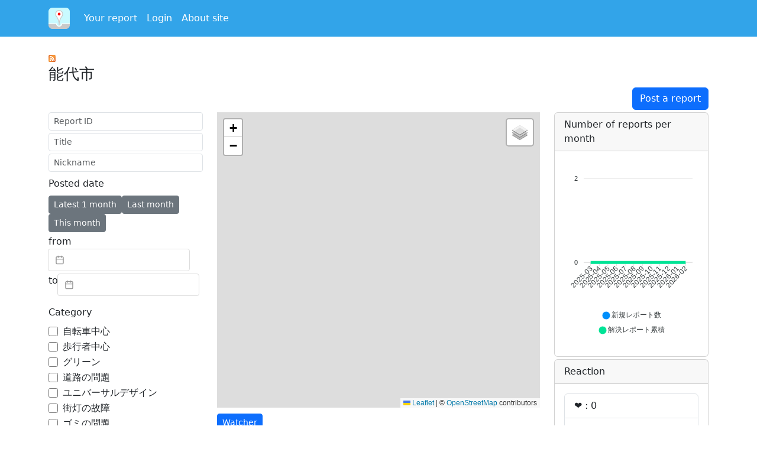

--- FILE ---
content_type: text/html;charset=UTF-8
request_url: https://www.fixmystreet.jp/cities/05202
body_size: 10011
content:
<!DOCTYPE html>
<html xmlns="http://www.w3.org/1999/xhtml"
	class="h-100" lang="ja">
	<head>
		<meta charset="UTF-8" /><meta http-equiv="X-UA-Compatible" content="IE=edge" /><title>FixMyStreet Japan（まちもん）- Reports in 能代市</title><meta property="fb:app_id" content="307701005948936" /><meta name="viewport" content="width=device-width, initial-scale=1.0" /><link rel="stylesheet" href="/resources/css/dist/bootstrap5-custom.css?t=202602022321" /><link rel="stylesheet" href="/resources/css/bootstrap-print.min.css" /><link rel="stylesheet" href="/resources/css/basic-bs5.css?t=202602022321" /><link rel="shortcut icon" href="/resources/ico/fmsj_logo_48_rounded.png" /><link rel="apple-touch-icon-precomposed" sizes="114x114" href="/resources/ico/fmsj_logo_114.png" /><link rel="apple-touch-icon-precomposed" sizes="72x72" href="/resources/ico/fmsj_logo_72.png" /><link rel="apple-touch-icon-precomposed" href="/resources/ico/fmsj_logo_57.png" /><script src="/resources/js/scr-to-top.js" charset="utf-8"></script><script async src="https://www.googletagmanager.com/gtag/js?id=G-FTL9L8QH4Z"></script><script>
  window.dataLayer = window.dataLayer || [];
  function gtag(){dataLayer.push(arguments);}
  gtag('js', new Date());

  gtag('config', 'G-FTL9L8QH4Z');
</script>
		<meta name="twitter:card" content="summary_large_image" />
		<meta name="twitter:site" content="@fmsj" />
		<meta property="og:title" content="FixMyStreet Japan - 能代市のレポート"/>
		<meta property="og:type" content="article" />
		<meta property="og:image" content="https://www.fixmystreet.jp/resources/imgs/ogp.jpg" width="1200" height="630" />
		<meta property="og:description" content="FixMyStreet Japan - 能代市のレポート"/>
		<meta property="og:url" content="https://www.fixmystreet.jp/cities/05202" />
		<link rel="stylesheet" href="/resources/css/city.css" />
		<link rel="stylesheet" href="/resources/css/font-awesome.min.css" />
		<script src="/resources/js/classlist-polyfill.js"></script>
		<script type="text/javascript" src="/resources/js/checkEventSupported.js"></script>
		<link rel="stylesheet" href="/resources/css/bootstrap-icons@1.8.1/font/bootstrap-icons.css">
	</head>
	<body class="d-flex flex-column h-100">
		<nav class="navbar navbar-expand-md navbar-dark bg-dark mb-4 d-print-none">
		<div class="container">
			<a class="navbar-brand" href="/">
				<img src="/resources/ico/fmsj_logo_36_rounded.png" />
			</a>
			<button class="navbar-toggler" type="button" data-bs-toggle="collapse" data-bs-target="#navbarCollapse" aria-controls="navbarCollapse" aria-expanded="false" aria-label="Toggle navigation">
				<span class="navbar-toggler-icon"></span>
			</button>
			<div class="collapse navbar-collapse" id="navbarCollapse">
				<ul class="navbar-nav me-auto mb-2 mb-md-0">
					<li class="nav-item">
						<a class="nav-link" href="/user/">Your report</a>
					</li>
					
					
					
					
					
					
					
					<li class="nav-item">
						<a class="nav-link" href="/accounts/login">Login</a>
					</li>
					<li class="nav-item">
						<a class="nav-link" target="_blank" href="https://start.fixmystreet.jp/">About site</a>
					</li>
				</ul>
			</div>
		</div>
	</nav>

		<main class="flex-shrink-0 container mb-3">
			<div class="row mb-1">
				<div class="col-md-12">
					<a href="/feed/cities/05202"><img src="/resources/imgs/rss.png" alt="能代市" /></a>
					<h1>能代市</h1>
					<a href="/reports/new?lat=40.2028937565979&amp;lng=140.14486493108873" class="btn btn-primary btn-large pull-right">
						<span class="glyphicon glyphicon-edit"></span> <span>Post a report</span>
					</a>
				</div>
			</div>
			<div class="row mt">
				<div class="col-md-12">
					
				</div>
			</div>
			
			<div id="cityReport" data-is-authenticated="false"
				data-center-lat="40.2028937565979"
				data-center-lng="140.14486493108873"
				data-city-code="05202"
				data-category-list-txt="[ {
  &quot;id&quot; : 377,
  &quot;name&quot; : &quot;自転車中心&quot;,
  &quot;topicType&quot; : 0,
  &quot;allowNoPhoto&quot; : false
}, {
  &quot;id&quot; : 378,
  &quot;name&quot; : &quot;歩行者中心&quot;,
  &quot;topicType&quot; : 0,
  &quot;allowNoPhoto&quot; : false
}, {
  &quot;id&quot; : 379,
  &quot;name&quot; : &quot;グリーン&quot;,
  &quot;topicType&quot; : 0,
  &quot;allowNoPhoto&quot; : false
}, {
  &quot;id&quot; : 2,
  &quot;name&quot; : &quot;道路の問題&quot;,
  &quot;topicType&quot; : 0,
  &quot;allowNoPhoto&quot; : false
}, {
  &quot;id&quot; : 8,
  &quot;name&quot; : &quot;ユニバーサルデザイン&quot;,
  &quot;topicType&quot; : 0,
  &quot;allowNoPhoto&quot; : false
}, {
  &quot;id&quot; : 6,
  &quot;name&quot; : &quot;街灯の故障&quot;,
  &quot;topicType&quot; : 0,
  &quot;allowNoPhoto&quot; : false
}, {
  &quot;id&quot; : 1,
  &quot;name&quot; : &quot;ゴミの問題&quot;,
  &quot;topicType&quot; : 0,
  &quot;allowNoPhoto&quot; : false
}, {
  &quot;id&quot; : 4,
  &quot;name&quot; : &quot;落書き&quot;,
  &quot;topicType&quot; : 0,
  &quot;allowNoPhoto&quot; : false
}, {
  &quot;id&quot; : 3,
  &quot;name&quot; : &quot;その他&quot;,
  &quot;topicType&quot; : 0,
  &quot;allowNoPhoto&quot; : false
} ]"
				data-status-list-txt="[ {
  &quot;id&quot; : 1,
  &quot;name&quot; : &quot;投稿&quot;
}, {
  &quot;id&quot; : 23,
  &quot;name&quot; : &quot;確認中&quot;
}, {
  &quot;id&quot; : 4,
  &quot;name&quot; : &quot;議論中&quot;
}, {
  &quot;id&quot; : 6,
  &quot;name&quot; : &quot;対応中&quot;
}, {
  &quot;id&quot; : 9,
  &quot;name&quot; : &quot;対応予定有&quot;
}, {
  &quot;id&quot; : 5,
  &quot;name&quot; : &quot;連絡済&quot;
}, {
  &quot;id&quot; : 7,
  &quot;name&quot; : &quot;解決済&quot;
}, {
  &quot;id&quot; : 8,
  &quot;name&quot; : &quot;対応不可&quot;
} ]"
				data-topic-list-txt="[ ]"
				data-government-list-txt="[ ]" />
		</main>

		<footer id="footer" class="footer mt-auto d-print-none">
		<div id="fb-root"></div>
		<script async defer crossorigin="anonymous" src="https://connect.facebook.net/ja_JP/sdk.js#xfbml=1&version=v20.0&appId=307701005948936" nonce="B5oVZ5Fm"></script>
		<script>!function(d,s,id){var js,fjs=d.getElementsByTagName(s)[0],p=/^http:/.test(d.location)?'http':'https';if(!d.getElementById(id)){js=d.createElement(s);js.id=id;js.src=p+'://platform.twitter.com/widgets.js';fjs.parentNode.insertBefore(js,fjs);}}(document, 'script', 'twitter-wjs');</script>
		<div class="container">
			<!-- <p class="pull-right"><a href="#">ページトップへ</a></p> -->
			<div class="row">
				<div class="col-md-6">
					<h5>地域・街の課題をスマホで解決 | FixMyStreet Japan - まちもん</h5>
      				<ul class="footer-links">
						<li><a href="/">top</a></li>
						<li><a target="_blank" href="https://start.fixmystreet.jp/">About site</a></li>
						<li><a target="_blank" href="https://start.fixmystreet.jp/#contact">Contact Us</a></li>
						<li><a href="/termsofuse">Terms of service</a></li>
						<li><a href="/privacypolicy">privacy policy</a></li>
					</ul>
					<div class="mobileBadge">
						<a class="text-decoration-none" href="http://itunes.apple.com/jp/app/FixMyStreetJapan/id544558850" target="_blank">
							<img src="/resources/img/App_Store_Badge_JP_0412.png" alt="iPhone App Store" />
						</a>
						<a class="text-decoration-none" href="https://play.google.com/store/apps/details?id=com.dappi8.fixmystreetjapan" target="_blank">
							<img src="/resources/img/android_app_on_play_large.png" alt="android Google play" />
						</a>
						<a class="text-decoration-none" href="http://nav.cx/5J9itSF" target="_blank">
							<img src="/resources/imgs/line_app.png" alt="LINEで投稿" />
						</a>
					</div>
					<div class="social-button">
						<div class="twitter-footer">
							<a href="https://twitter.com/fmsj?ref_src=twsrc%5Etfw" class="twitter-follow-button" data-show-count="false">Follow @fmsj</a>
							<a href="https://twitter.com/share" class="twitter-share-button" data-url="https://www.fixmystreet.jp/">ツイートする</a>
						</div>
						<!-- <div class="facebook">
							<div class="fb-like" data-href="https://www.fixmystreet.jp/" data-width="" data-layout="button_count" data-action="like" data-size="small" data-share="true"></div>
						</div> -->
					</div>
					<div class="mt-3">
						<a class="align-top" href="https://www.nttdata-strategy.com/knowledge/reports/archives/2018/0817/index.html" target="_blank"><img class="supporter-banner" src="/resources/imgs/supporter/nttds.png" width="200" height="44" /></a>
					</div>
					<h6 class="mt-4">プロジェクト</h6>
					<a href="https://higumap.info/" target="_blank">ひぐまっぷ | ヒグマ出没情報共有システム</a>
				</div>
				<div class="col-md-3">
				</div>
				<div class="col-md-3">
					<div class="fb-page" data-href="https://www.facebook.com/FixMyStreetJapan/" data-tabs="timeline" data-width="" data-height="" data-small-header="false" data-adapt-container-width="true" data-hide-cover="false" data-show-facepile="true"><blockquote cite="https://www.facebook.com/FixMyStreetJapan/" class="fb-xfbml-parse-ignore"><a href="https://www.facebook.com/FixMyStreetJapan/">FixMyStreet Japan</a></blockquote></div>
				</div>
				<!-- <div class="col-md-3">
					<a class="twitter-timeline" data-width="263" data-height="500" data-dnt="true" href="https://twitter.com/fmsj?ref_src=twsrc%5Etfw">Tweets by fmsj</a> <script async src="https://platform.twitter.com/widgets.js" charset="utf-8"></script>
				</div> -->
			</div>
		</div>
	</footer>

		<!-- メール通知設定モーダルダイアログ -->
		

		<input type="hidden" id="urlGetEnabledWatchTagListByCityCode" value="/json/getEnabledWatchTagListByCityCode" />
		<input type="hidden" id="urlSaveWatch" value="/json/saveWatch" />

		<script src="/resources/js/jquery-1.10.2.min.js"></script>
		<script src="/resources/js/bootstrap5.bundle.min.js"></script>
		<script src="/resources/js/city.js?t=202602022321"></script>
		<script src="/resources/js/vue-qrcode.min.js"></script>
		<script src="/resources/js/dist/city_report.js"></script>
	</body>
</html>


--- FILE ---
content_type: text/css
request_url: https://www.fixmystreet.jp/resources/css/city.css
body_size: 939
content:
.tagListWrap {
	position: relative;
}
.tagListArea {
	position: absolute;
	z-index: 10;
	background-color: white;
    opacity: 90%;
	width: 100%;
	border: 1px solid #ccc;
}
.tagListItem {
	border-bottom: 1px solid #ccc;
}
.tagListItem:last-child {
	border-bottom: none;
}
.tagListItem a {
	display: inline-block;
	width: 100%;
	padding: 8px;
}
.tagListItem a:hover {
	text-decoration: none;
	background-color: #b2e6fa;
}
.selectedTags {
	padding-top: 10px;
}
.selectedTag {	
    display: inline-block;
	padding: 2px;
}
.btn-tag-cond {
	background-color: #e0e0e0;
}
.btn-tag-cond span{
	background-color: #666;
	display: inline-block;
	color: #fff;
	padding: 0 5px;
	border-radius: 50%;
	margin-left: 3px;
}


--- FILE ---
content_type: text/javascript
request_url: https://www.fixmystreet.jp/resources/js/checkEventSupported.js
body_size: 532
content:
function getClickOrTouchstart() {
	var eventName = 'ontouchstart';
	var element = document.createElement('div');
	element.setAttribute(eventName, '');
	var touchstartSupported = typeof element[eventName] == 'function';
	if(touchstartSupported) {
		return 'touchstart';
	} else {
		return 'click';
	}
}


--- FILE ---
content_type: text/javascript
request_url: https://www.fixmystreet.jp/resources/js/scr-to-top.js
body_size: 874
content:
const scrollTop = function () {
	const scrBtn = document.createElement("button");
	scrBtn.innerHTML = "&uarr;";
	scrBtn.setAttribute("id", "scr-btn");
	document.body.appendChild(scrBtn);

	const scrBtnDisplay = function () {
		window.scrollY > window.innerHeight/2
		? scrBtn.classList.add("show")
		: scrBtn.classList.remove("show");
	};
	window.addEventListener("scroll", scrBtnDisplay);

	const scrWindow = function () {  
		if (window.scrollY != 0) {
			setTimeout(function () {
				window.scrollTo(0, 0);
				scrollWindow();
			}, 10);
		}
	};
	scrBtn.addEventListener("click", scrWindow);

};

window.addEventListener("load", scrollTop);


--- FILE ---
content_type: text/javascript
request_url: https://www.fixmystreet.jp/resources/js/vue-qrcode.min.js
body_size: 55667
content:
/*!
 * vue-qrcode v1.0.2
 * https://fengyuanchen.github.io/vue-qrcode
 *
 * Copyright 2018-present Chen Fengyuan
 * Released under the MIT license
 *
 * Date: 2020-01-18T06:04:33.222Z
 */
!function(t,r){"object"==typeof exports&&"undefined"!=typeof module?module.exports=r():"function"==typeof define&&define.amd?define(r):(t=t||self).VueQrcode=r()}(this,function(){"use strict";function c(){throw new Error("Dynamic requires are not currently supported by rollup-plugin-commonjs")}var t,o=(function(t,r){t.exports=function i(a,u,f){function s(e,t){if(!u[e]){if(!a[e]){var r=c;if(!t&&r)return r(e,!0);if(h)return h(e,!0);var n=new Error("Cannot find module '"+e+"'");throw n.code="MODULE_NOT_FOUND",n}var o=u[e]={exports:{}};a[e][0].call(o.exports,function(t){var r=a[e][1][t];return s(r||t)},o,o.exports,i,a,u,f)}return u[e].exports}for(var h=c,t=0;t<f.length;t++)s(f[t]);return s}({1:[function(t,r,e){r.exports=function(){return"function"==typeof Promise&&Promise.prototype&&Promise.prototype.then}},{}],2:[function(t,r,a){var u=t("./utils").getSymbolSize;a.getRowColCoords=function(t){if(1===t)return[];for(var r=Math.floor(t/7)+2,e=u(t),n=145===e?26:2*Math.ceil((e-13)/(2*r-2)),o=[e-7],i=1;i<r-1;i++)o[i]=o[i-1]-n;return o.push(6),o.reverse()},a.getPositions=function(t){for(var r=[],e=a.getRowColCoords(t),n=e.length,o=0;o<n;o++)for(var i=0;i<n;i++)0===o&&0===i||0===o&&i===n-1||o===n-1&&0===i||r.push([e[o],e[i]]);return r}},{"./utils":21}],3:[function(t,r,e){var n=t("./mode"),o=["0","1","2","3","4","5","6","7","8","9","A","B","C","D","E","F","G","H","I","J","K","L","M","N","O","P","Q","R","S","T","U","V","W","X","Y","Z"," ","$","%","*","+","-",".","/",":"];function i(t){this.mode=n.ALPHANUMERIC,this.data=t}i.getBitsLength=function(t){return 11*Math.floor(t/2)+t%2*6},i.prototype.getLength=function(){return this.data.length},i.prototype.getBitsLength=function(){return i.getBitsLength(this.data.length)},i.prototype.write=function(t){var r;for(r=0;r+2<=this.data.length;r+=2){var e=45*o.indexOf(this.data[r]);e+=o.indexOf(this.data[r+1]),t.put(e,11)}this.data.length%2&&t.put(o.indexOf(this.data[r]),6)},r.exports=i},{"./mode":14}],4:[function(t,r,e){function n(){this.buffer=[],this.length=0}n.prototype={get:function(t){var r=Math.floor(t/8);return 1==(this.buffer[r]>>>7-t%8&1)},put:function(t,r){for(var e=0;e<r;e++)this.putBit(1==(t>>>r-e-1&1))},getLengthInBits:function(){return this.length},putBit:function(t){var r=Math.floor(this.length/8);this.buffer.length<=r&&this.buffer.push(0),t&&(this.buffer[r]|=128>>>this.length%8),this.length++}},r.exports=n},{}],5:[function(t,r,e){var n=t("../utils/buffer");function o(t){if(!t||t<1)throw new Error("BitMatrix size must be defined and greater than 0");this.size=t,this.data=n.alloc(t*t),this.reservedBit=n.alloc(t*t)}o.prototype.set=function(t,r,e,n){var o=t*this.size+r;this.data[o]=e,n&&(this.reservedBit[o]=!0)},o.prototype.get=function(t,r){return this.data[t*this.size+r]},o.prototype.xor=function(t,r,e){this.data[t*this.size+r]^=e},o.prototype.isReserved=function(t,r){return this.reservedBit[t*this.size+r]},r.exports=o},{"../utils/buffer":28}],6:[function(t,r,e){var n=t("../utils/buffer"),o=t("./mode");function i(t){this.mode=o.BYTE,this.data=n.from(t)}i.getBitsLength=function(t){return 8*t},i.prototype.getLength=function(){return this.data.length},i.prototype.getBitsLength=function(){return i.getBitsLength(this.data.length)},i.prototype.write=function(t){for(var r=0,e=this.data.length;r<e;r++)t.put(this.data[r],8)},r.exports=i},{"../utils/buffer":28,"./mode":14}],7:[function(t,r,e){var n=t("./error-correction-level"),o=[1,1,1,1,1,1,1,1,1,1,2,2,1,2,2,4,1,2,4,4,2,4,4,4,2,4,6,5,2,4,6,6,2,5,8,8,4,5,8,8,4,5,8,11,4,8,10,11,4,9,12,16,4,9,16,16,6,10,12,18,6,10,17,16,6,11,16,19,6,13,18,21,7,14,21,25,8,16,20,25,8,17,23,25,9,17,23,34,9,18,25,30,10,20,27,32,12,21,29,35,12,23,34,37,12,25,34,40,13,26,35,42,14,28,38,45,15,29,40,48,16,31,43,51,17,33,45,54,18,35,48,57,19,37,51,60,19,38,53,63,20,40,56,66,21,43,59,70,22,45,62,74,24,47,65,77,25,49,68,81],i=[7,10,13,17,10,16,22,28,15,26,36,44,20,36,52,64,26,48,72,88,36,64,96,112,40,72,108,130,48,88,132,156,60,110,160,192,72,130,192,224,80,150,224,264,96,176,260,308,104,198,288,352,120,216,320,384,132,240,360,432,144,280,408,480,168,308,448,532,180,338,504,588,196,364,546,650,224,416,600,700,224,442,644,750,252,476,690,816,270,504,750,900,300,560,810,960,312,588,870,1050,336,644,952,1110,360,700,1020,1200,390,728,1050,1260,420,784,1140,1350,450,812,1200,1440,480,868,1290,1530,510,924,1350,1620,540,980,1440,1710,570,1036,1530,1800,570,1064,1590,1890,600,1120,1680,1980,630,1204,1770,2100,660,1260,1860,2220,720,1316,1950,2310,750,1372,2040,2430];e.getBlocksCount=function(t,r){switch(r){case n.L:return o[4*(t-1)+0];case n.M:return o[4*(t-1)+1];case n.Q:return o[4*(t-1)+2];case n.H:return o[4*(t-1)+3];default:return}},e.getTotalCodewordsCount=function(t,r){switch(r){case n.L:return i[4*(t-1)+0];case n.M:return i[4*(t-1)+1];case n.Q:return i[4*(t-1)+2];case n.H:return i[4*(t-1)+3];default:return}}},{"./error-correction-level":8}],8:[function(t,r,e){e.L={bit:1},e.M={bit:0},e.Q={bit:3},e.H={bit:2},e.isValid=function(t){return t&&void 0!==t.bit&&0<=t.bit&&t.bit<4},e.from=function(t,r){if(e.isValid(t))return t;try{return function(t){if("string"!=typeof t)throw new Error("Param is not a string");switch(t.toLowerCase()){case"l":case"low":return e.L;case"m":case"medium":return e.M;case"q":case"quartile":return e.Q;case"h":case"high":return e.H;default:throw new Error("Unknown EC Level: "+t)}}(t)}catch(t){return r}}},{}],9:[function(t,r,e){var n=t("./utils").getSymbolSize;e.getPositions=function(t){var r=n(t);return[[0,0],[r-7,0],[0,r-7]]}},{"./utils":21}],10:[function(t,r,e){var o=t("./utils"),i=o.getBCHDigit(1335);e.getEncodedBits=function(t,r){for(var e=t.bit<<3|r,n=e<<10;0<=o.getBCHDigit(n)-i;)n^=1335<<o.getBCHDigit(n)-i;return 21522^(e<<10|n)}},{"./utils":21}],11:[function(t,r,e){var n=t("../utils/buffer"),o=n.alloc(512),i=n.alloc(256);!function(){for(var t=1,r=0;r<255;r++)o[r]=t,i[t]=r,256&(t<<=1)&&(t^=285);for(r=255;r<512;r++)o[r]=o[r-255]}(),e.log=function(t){if(t<1)throw new Error("log("+t+")");return i[t]},e.exp=function(t){return o[t]},e.mul=function(t,r){return 0===t||0===r?0:o[i[t]+i[r]]}},{"../utils/buffer":28}],12:[function(t,r,e){var n=t("./mode"),o=t("./utils");function i(t){this.mode=n.KANJI,this.data=t}i.getBitsLength=function(t){return 13*t},i.prototype.getLength=function(){return this.data.length},i.prototype.getBitsLength=function(){return i.getBitsLength(this.data.length)},i.prototype.write=function(t){var r;for(r=0;r<this.data.length;r++){var e=o.toSJIS(this.data[r]);if(33088<=e&&e<=40956)e-=33088;else{if(!(57408<=e&&e<=60351))throw new Error("Invalid SJIS character: "+this.data[r]+"\nMake sure your charset is UTF-8");e-=49472}e=192*(e>>>8&255)+(255&e),t.put(e,13)}},r.exports=i},{"./mode":14,"./utils":21}],13:[function(t,r,u){u.Patterns={PATTERN000:0,PATTERN001:1,PATTERN010:2,PATTERN011:3,PATTERN100:4,PATTERN101:5,PATTERN110:6,PATTERN111:7};var h={N1:3,N2:3,N3:40,N4:10};function i(t,r,e){switch(t){case u.Patterns.PATTERN000:return(r+e)%2==0;case u.Patterns.PATTERN001:return r%2==0;case u.Patterns.PATTERN010:return e%3==0;case u.Patterns.PATTERN011:return(r+e)%3==0;case u.Patterns.PATTERN100:return(Math.floor(r/2)+Math.floor(e/3))%2==0;case u.Patterns.PATTERN101:return r*e%2+r*e%3==0;case u.Patterns.PATTERN110:return(r*e%2+r*e%3)%2==0;case u.Patterns.PATTERN111:return(r*e%3+(r+e)%2)%2==0;default:throw new Error("bad maskPattern:"+t)}}u.isValid=function(t){return null!=t&&""!==t&&!isNaN(t)&&0<=t&&t<=7},u.from=function(t){return u.isValid(t)?parseInt(t,10):void 0},u.getPenaltyN1=function(t){for(var r=t.size,e=0,n=0,o=0,i=null,a=null,u=0;u<r;u++){n=o=0,i=a=null;for(var f=0;f<r;f++){var s=t.get(u,f);s===i?n++:(5<=n&&(e+=h.N1+(n-5)),i=s,n=1),(s=t.get(f,u))===a?o++:(5<=o&&(e+=h.N1+(o-5)),a=s,o=1)}5<=n&&(e+=h.N1+(n-5)),5<=o&&(e+=h.N1+(o-5))}return e},u.getPenaltyN2=function(t){for(var r=t.size,e=0,n=0;n<r-1;n++)for(var o=0;o<r-1;o++){var i=t.get(n,o)+t.get(n,o+1)+t.get(n+1,o)+t.get(n+1,o+1);4!==i&&0!==i||e++}return e*h.N2},u.getPenaltyN3=function(t){for(var r=t.size,e=0,n=0,o=0,i=0;i<r;i++){n=o=0;for(var a=0;a<r;a++)n=n<<1&2047|t.get(i,a),10<=a&&(1488===n||93===n)&&e++,o=o<<1&2047|t.get(a,i),10<=a&&(1488===o||93===o)&&e++}return e*h.N3},u.getPenaltyN4=function(t){for(var r=0,e=t.data.length,n=0;n<e;n++)r+=t.data[n];var o=Math.abs(Math.ceil(100*r/e/5)-10);return o*h.N4},u.applyMask=function(t,r){for(var e=r.size,n=0;n<e;n++)for(var o=0;o<e;o++)r.isReserved(o,n)||r.xor(o,n,i(t,o,n))},u.getBestMask=function(t,r){for(var e=Object.keys(u.Patterns).length,n=0,o=1/0,i=0;i<e;i++){r(i),u.applyMask(i,t);var a=u.getPenaltyN1(t)+u.getPenaltyN2(t)+u.getPenaltyN3(t)+u.getPenaltyN4(t);u.applyMask(i,t),a<o&&(o=a,n=i)}return n}},{}],14:[function(t,r,e){var n=t("./version-check"),o=t("./regex");e.NUMERIC={id:"Numeric",bit:1,ccBits:[10,12,14]},e.ALPHANUMERIC={id:"Alphanumeric",bit:2,ccBits:[9,11,13]},e.BYTE={id:"Byte",bit:4,ccBits:[8,16,16]},e.KANJI={id:"Kanji",bit:8,ccBits:[8,10,12]},e.MIXED={bit:-1},e.getCharCountIndicator=function(t,r){if(!t.ccBits)throw new Error("Invalid mode: "+t);if(!n.isValid(r))throw new Error("Invalid version: "+r);return 1<=r&&r<10?t.ccBits[0]:r<27?t.ccBits[1]:t.ccBits[2]},e.getBestModeForData=function(t){return o.testNumeric(t)?e.NUMERIC:o.testAlphanumeric(t)?e.ALPHANUMERIC:o.testKanji(t)?e.KANJI:e.BYTE},e.toString=function(t){if(t&&t.id)return t.id;throw new Error("Invalid mode")},e.isValid=function(t){return t&&t.bit&&t.ccBits},e.from=function(t,r){if(e.isValid(t))return t;try{return function(t){if("string"!=typeof t)throw new Error("Param is not a string");switch(t.toLowerCase()){case"numeric":return e.NUMERIC;case"alphanumeric":return e.ALPHANUMERIC;case"kanji":return e.KANJI;case"byte":return e.BYTE;default:throw new Error("Unknown mode: "+t)}}(t)}catch(t){return r}}},{"./regex":19,"./version-check":22}],15:[function(t,r,e){var n=t("./mode");function o(t){this.mode=n.NUMERIC,this.data=t.toString()}o.getBitsLength=function(t){return 10*Math.floor(t/3)+(t%3?t%3*3+1:0)},o.prototype.getLength=function(){return this.data.length},o.prototype.getBitsLength=function(){return o.getBitsLength(this.data.length)},o.prototype.write=function(t){var r,e,n;for(r=0;r+3<=this.data.length;r+=3)e=this.data.substr(r,3),n=parseInt(e,10),t.put(n,10);var o=this.data.length-r;0<o&&(e=this.data.substr(r),n=parseInt(e,10),t.put(n,3*o+1))},r.exports=o},{"./mode":14}],16:[function(t,r,n){var a=t("../utils/buffer"),u=t("./galois-field");n.mul=function(t,r){for(var e=a.alloc(t.length+r.length-1),n=0;n<t.length;n++)for(var o=0;o<r.length;o++)e[n+o]^=u.mul(t[n],r[o]);return e},n.mod=function(t,r){for(var e=a.from(t);0<=e.length-r.length;){for(var n=e[0],o=0;o<r.length;o++)e[o]^=u.mul(r[o],n);for(var i=0;i<e.length&&0===e[i];)i++;e=e.slice(i)}return e},n.generateECPolynomial=function(t){for(var r=a.from([1]),e=0;e<t;e++)r=n.mul(r,[1,u.exp(e)]);return r}},{"../utils/buffer":28,"./galois-field":11}],17:[function(t,r,e){var T=t("../utils/buffer"),R=t("./utils"),i=t("./error-correction-level"),s=t("./bit-buffer"),c=t("./bit-matrix"),l=t("./alignment-pattern"),g=t("./finder-pattern"),p=t("./mask-pattern"),C=t("./error-correction-code"),I=t("./reed-solomon-encoder"),d=t("./version"),u=t("./format-info"),h=t("./mode"),y=t("./segments"),v=t("isarray");function w(t,r,e){var n,o,i=t.size,a=u.getEncodedBits(r,e);for(n=0;n<15;n++)o=1==(a>>n&1),n<6?t.set(n,8,o,!0):n<8?t.set(n+1,8,o,!0):t.set(i-15+n,8,o,!0),n<8?t.set(8,i-n-1,o,!0):n<9?t.set(8,15-n-1+1,o,!0):t.set(8,15-n-1,o,!0);t.set(i-8,8,1,!0)}function m(r,t,e){var n=new s;e.forEach(function(t){n.put(t.mode.bit,4),n.put(t.getLength(),h.getCharCountIndicator(t.mode,r)),t.write(n)});var o=R.getSymbolTotalCodewords(r),i=C.getTotalCodewordsCount(r,t),a=8*(o-i);for(n.getLengthInBits()+4<=a&&n.put(0,4);n.getLengthInBits()%8!=0;)n.putBit(0);for(var u=(a-n.getLengthInBits())/8,f=0;f<u;f++)n.put(f%2?17:236,8);return function(t,r,e){for(var n=R.getSymbolTotalCodewords(r),o=C.getTotalCodewordsCount(r,e),i=n-o,a=C.getBlocksCount(r,e),u=a-n%a,f=Math.floor(n/a),s=Math.floor(i/a),h=s+1,c=f-s,l=new I(c),g=0,p=new Array(a),d=new Array(a),y=0,v=T.from(t.buffer),w=0;w<a;w++){var m=w<u?s:h;p[w]=v.slice(g,g+m),d[w]=l.encode(p[w]),g+=m,y=Math.max(y,m)}var b,E,A=T.alloc(n),B=0;for(b=0;b<y;b++)for(E=0;E<a;E++)b<p[E].length&&(A[B++]=p[E][b]);for(b=0;b<c;b++)for(E=0;E<a;E++)A[B++]=d[E][b];return A}(n,r,t)}function a(t,r,e,n){var o;if(v(t))o=y.fromArray(t);else{if("string"!=typeof t)throw new Error("Invalid data");var i=r;if(!i){var a=y.rawSplit(t);i=d.getBestVersionForData(a,e)}o=y.fromString(t,i||40)}var u=d.getBestVersionForData(o,e);if(!u)throw new Error("The amount of data is too big to be stored in a QR Code");if(r){if(r<u)throw new Error("\nThe chosen QR Code version cannot contain this amount of data.\nMinimum version required to store current data is: "+u+".\n")}else r=u;var f=m(r,e,o),s=R.getSymbolSize(r),h=new c(s);return function(t,r){for(var e=t.size,n=g.getPositions(r),o=0;o<n.length;o++)for(var i=n[o][0],a=n[o][1],u=-1;u<=7;u++)if(!(i+u<=-1||e<=i+u))for(var f=-1;f<=7;f++)a+f<=-1||e<=a+f||(0<=u&&u<=6&&(0===f||6===f)||0<=f&&f<=6&&(0===u||6===u)||2<=u&&u<=4&&2<=f&&f<=4?t.set(i+u,a+f,!0,!0):t.set(i+u,a+f,!1,!0))}(h,r),function(t){for(var r=t.size,e=8;e<r-8;e++){var n=e%2==0;t.set(e,6,n,!0),t.set(6,e,n,!0)}}(h),function(t,r){for(var e=l.getPositions(r),n=0;n<e.length;n++)for(var o=e[n][0],i=e[n][1],a=-2;a<=2;a++)for(var u=-2;u<=2;u++)-2===a||2===a||-2===u||2===u||0===a&&0===u?t.set(o+a,i+u,!0,!0):t.set(o+a,i+u,!1,!0)}(h,r),w(h,e,0),7<=r&&function(t,r){for(var e,n,o,i=t.size,a=d.getEncodedBits(r),u=0;u<18;u++)e=Math.floor(u/3),n=u%3+i-8-3,o=1==(a>>u&1),t.set(e,n,o,!0),t.set(n,e,o,!0)}(h,r),function(t,r){for(var e=t.size,n=-1,o=e-1,i=7,a=0,u=e-1;0<u;u-=2)for(6===u&&u--;;){for(var f=0;f<2;f++)if(!t.isReserved(o,u-f)){var s=!1;a<r.length&&(s=1==(r[a]>>>i&1)),t.set(o,u-f,s),-1===--i&&(a++,i=7)}if((o+=n)<0||e<=o){o-=n,n=-n;break}}}(h,f),isNaN(n)&&(n=p.getBestMask(h,w.bind(null,h,e))),p.applyMask(n,h),w(h,e,n),{modules:h,version:r,errorCorrectionLevel:e,maskPattern:n,segments:o}}e.create=function(t,r){if(void 0===t||""===t)throw new Error("No input text");var e,n,o=i.M;return void 0!==r&&(o=i.from(r.errorCorrectionLevel,i.M),e=d.from(r.version),n=p.from(r.maskPattern),r.toSJISFunc&&R.setToSJISFunction(r.toSJISFunc)),a(t,e,o,n)}},{"../utils/buffer":28,"./alignment-pattern":2,"./bit-buffer":4,"./bit-matrix":5,"./error-correction-code":7,"./error-correction-level":8,"./finder-pattern":9,"./format-info":10,"./mask-pattern":13,"./mode":14,"./reed-solomon-encoder":18,"./segments":20,"./utils":21,"./version":23,isarray:33}],18:[function(t,r,e){var a=t("../utils/buffer"),u=t("./polynomial"),f=t("buffer").Buffer;function n(t){this.genPoly=void 0,this.degree=t,this.degree&&this.initialize(this.degree)}n.prototype.initialize=function(t){this.degree=t,this.genPoly=u.generateECPolynomial(this.degree)},n.prototype.encode=function(t){if(!this.genPoly)throw new Error("Encoder not initialized");var r=a.alloc(this.degree),e=f.concat([t,r],t.length+this.degree),n=u.mod(e,this.genPoly),o=this.degree-n.length;if(0<o){var i=a.alloc(this.degree);return n.copy(i,o),i}return n},r.exports=n},{"../utils/buffer":28,"./polynomial":16,buffer:30}],19:[function(t,r,e){var n="(?:[u3000-u303F]|[u3040-u309F]|[u30A0-u30FF]|[uFF00-uFFEF]|[u4E00-u9FAF]|[u2605-u2606]|[u2190-u2195]|u203B|[u2010u2015u2018u2019u2025u2026u201Cu201Du2225u2260]|[u0391-u0451]|[u00A7u00A8u00B1u00B4u00D7u00F7])+",o="(?:(?![A-Z0-9 $%*+\\-./:]|"+(n=n.replace(/u/g,"\\u"))+")(?:.|[\r\n]))+";e.KANJI=new RegExp(n,"g"),e.BYTE_KANJI=new RegExp("[^A-Z0-9 $%*+\\-./:]+","g"),e.BYTE=new RegExp(o,"g"),e.NUMERIC=new RegExp("[0-9]+","g"),e.ALPHANUMERIC=new RegExp("[A-Z $%*+\\-./:]+","g");var i=new RegExp("^"+n+"$"),a=new RegExp("^[0-9]+$"),u=new RegExp("^[A-Z0-9 $%*+\\-./:]+$");e.testKanji=function(t){return i.test(t)},e.testNumeric=function(t){return a.test(t)},e.testAlphanumeric=function(t){return u.test(t)}},{}],20:[function(t,r,f){var g=t("./mode"),o=t("./numeric-data"),i=t("./alphanumeric-data"),a=t("./byte-data"),u=t("./kanji-data"),s=t("./regex"),h=t("./utils"),c=t("dijkstrajs");function l(t){return unescape(encodeURIComponent(t)).length}function p(t,r,e){for(var n,o=[];null!==(n=t.exec(e));)o.push({data:n[0],index:n.index,mode:r,length:n[0].length});return o}function d(t){var r,e,n=p(s.NUMERIC,g.NUMERIC,t),o=p(s.ALPHANUMERIC,g.ALPHANUMERIC,t);e=h.isKanjiModeEnabled()?(r=p(s.BYTE,g.BYTE,t),p(s.KANJI,g.KANJI,t)):(r=p(s.BYTE_KANJI,g.BYTE,t),[]);var i=n.concat(o,r,e);return i.sort(function(t,r){return t.index-r.index}).map(function(t){return{data:t.data,mode:t.mode,length:t.length}})}function y(t,r){switch(r){case g.NUMERIC:return o.getBitsLength(t);case g.ALPHANUMERIC:return i.getBitsLength(t);case g.KANJI:return u.getBitsLength(t);case g.BYTE:return a.getBitsLength(t)}}function e(t,r){var e,n=g.getBestModeForData(t);if((e=g.from(r,n))!==g.BYTE&&e.bit<n.bit)throw new Error('"'+t+'" cannot be encoded with mode '+g.toString(e)+".\n Suggested mode is: "+g.toString(n));switch(e!==g.KANJI||h.isKanjiModeEnabled()||(e=g.BYTE),e){case g.NUMERIC:return new o(t);case g.ALPHANUMERIC:return new i(t);case g.KANJI:return new u(t);case g.BYTE:return new a(t)}}f.fromArray=function(t){return t.reduce(function(t,r){return"string"==typeof r?t.push(e(r,null)):r.data&&t.push(e(r.data,r.mode)),t},[])},f.fromString=function(t,r){for(var e=d(t,h.isKanjiModeEnabled()),n=function(t){for(var r=[],e=0;e<t.length;e++){var n=t[e];switch(n.mode){case g.NUMERIC:r.push([n,{data:n.data,mode:g.ALPHANUMERIC,length:n.length},{data:n.data,mode:g.BYTE,length:n.length}]);break;case g.ALPHANUMERIC:r.push([n,{data:n.data,mode:g.BYTE,length:n.length}]);break;case g.KANJI:r.push([n,{data:n.data,mode:g.BYTE,length:l(n.data)}]);break;case g.BYTE:r.push([{data:n.data,mode:g.BYTE,length:l(n.data)}])}}return r}(e),o=function(t,r){for(var e={},n={start:{}},o=["start"],i=0;i<t.length;i++){for(var a=t[i],u=[],f=0;f<a.length;f++){var s=a[f],h=""+i+f;u.push(h),e[h]={node:s,lastCount:0},n[h]={};for(var c=0;c<o.length;c++){var l=o[c];e[l]&&e[l].node.mode===s.mode?(n[l][h]=y(e[l].lastCount+s.length,s.mode)-y(e[l].lastCount,s.mode),e[l].lastCount+=s.length):(e[l]&&(e[l].lastCount=s.length),n[l][h]=y(s.length,s.mode)+4+g.getCharCountIndicator(s.mode,r))}}o=u}for(c=0;c<o.length;c++)n[o[c]].end=0;return{map:n,table:e}}(n,r),i=c.find_path(o.map,"start","end"),a=[],u=1;u<i.length-1;u++)a.push(o.table[i[u]].node);return f.fromArray(function(t){return t.reduce(function(t,r){var e=0<=t.length-1?t[t.length-1]:null;return e&&e.mode===r.mode?t[t.length-1].data+=r.data:t.push(r),t},[])}(a))},f.rawSplit=function(t){return f.fromArray(d(t,h.isKanjiModeEnabled()))}},{"./alphanumeric-data":3,"./byte-data":6,"./kanji-data":12,"./mode":14,"./numeric-data":15,"./regex":19,"./utils":21,dijkstrajs:31}],21:[function(t,r,e){var n,o=[0,26,44,70,100,134,172,196,242,292,346,404,466,532,581,655,733,815,901,991,1085,1156,1258,1364,1474,1588,1706,1828,1921,2051,2185,2323,2465,2611,2761,2876,3034,3196,3362,3532,3706];e.getSymbolSize=function(t){if(!t)throw new Error('"version" cannot be null or undefined');if(t<1||40<t)throw new Error('"version" should be in range from 1 to 40');return 4*t+17},e.getSymbolTotalCodewords=function(t){return o[t]},e.getBCHDigit=function(t){for(var r=0;0!==t;)r++,t>>>=1;return r},e.setToSJISFunction=function(t){if("function"!=typeof t)throw new Error('"toSJISFunc" is not a valid function.');n=t},e.isKanjiModeEnabled=function(){return void 0!==n},e.toSJIS=function(t){return n(t)}},{}],22:[function(t,r,e){e.isValid=function(t){return!isNaN(t)&&1<=t&&t<=40}},{}],23:[function(t,r,o){var u=t("./utils"),f=t("./error-correction-code"),i=t("./error-correction-level"),s=t("./mode"),h=t("./version-check"),a=t("isarray"),e=u.getBCHDigit(7973);function c(t,r){return s.getCharCountIndicator(t,r)+4}function l(t,e){var n=0;return t.forEach(function(t){var r=c(t.mode,e);n+=r+t.getBitsLength()}),n}o.from=function(t,r){return h.isValid(t)?parseInt(t,10):r},o.getCapacity=function(t,r,e){if(!h.isValid(t))throw new Error("Invalid QR Code version");void 0===e&&(e=s.BYTE);var n=u.getSymbolTotalCodewords(t),o=f.getTotalCodewordsCount(t,r),i=8*(n-o);if(e===s.MIXED)return i;var a=i-c(e,t);switch(e){case s.NUMERIC:return Math.floor(a/10*3);case s.ALPHANUMERIC:return Math.floor(a/11*2);case s.KANJI:return Math.floor(a/13);case s.BYTE:default:return Math.floor(a/8)}},o.getBestVersionForData=function(t,r){var e,n=i.from(r,i.M);if(a(t)){if(1<t.length)return function(t,r){for(var e=1;e<=40;e++){if(l(t,e)<=o.getCapacity(e,r,s.MIXED))return e}return}(t,n);if(0===t.length)return 1;e=t[0]}else e=t;return function(t,r,e){for(var n=1;n<=40;n++)if(r<=o.getCapacity(n,e,t))return n;return}(e.mode,e.getLength(),n)},o.getEncodedBits=function(t){if(!h.isValid(t)||t<7)throw new Error("Invalid QR Code version");for(var r=t<<12;0<=u.getBCHDigit(r)-e;)r^=7973<<u.getBCHDigit(r)-e;return t<<12|r}},{"./error-correction-code":7,"./error-correction-level":8,"./mode":14,"./utils":21,"./version-check":22,isarray:33}],24:[function(t,r,e){var s=t("./can-promise"),h=t("./core/qrcode"),n=t("./renderer/canvas"),o=t("./renderer/svg-tag.js");function i(n,o,i,a,r){var t=[].slice.call(arguments,1),e=t.length,u="function"==typeof t[e-1];if(!u&&!s())throw new Error("Callback required as last argument");if(!u){if(e<1)throw new Error("Too few arguments provided");return 1===e?(i=o,o=a=void 0):2!==e||o.getContext||(a=i,i=o,o=void 0),new Promise(function(t,r){try{var e=h.create(i,a);t(n(e,o,a))}catch(t){r(t)}})}if(e<2)throw new Error("Too few arguments provided");2===e?(r=i,i=o,o=a=void 0):3===e&&(o.getContext&&void 0===r?(r=a,a=void 0):(r=a,a=i,i=o,o=void 0));try{var f=h.create(i,a);r(null,n(f,o,a))}catch(t){r(t)}}e.create=h.create,e.toCanvas=i.bind(null,n.render),e.toDataURL=i.bind(null,n.renderToDataURL),e.toString=i.bind(null,function(t,r,e){return o.render(t,e)})},{"./can-promise":1,"./core/qrcode":17,"./renderer/canvas":25,"./renderer/svg-tag.js":26}],25:[function(t,r,u){var f=t("./utils");u.render=function(t,r,e){var n=e,o=r;void 0!==n||r&&r.getContext||(n=r,r=void 0),r||(o=function(){try{return document.createElement("canvas")}catch(t){throw new Error("You need to specify a canvas element")}}()),n=f.getOptions(n);var i=f.getImageWidth(t.modules.size,n),a=o.getContext("2d"),u=a.createImageData(i,i);return f.qrToImageData(u.data,t,n),function(t,r,e){t.clearRect(0,0,r.width,r.height),r.style||(r.style={});r.height=e,r.width=e,r.style.height=e+"px",r.style.width=e+"px"}(a,o,i),a.putImageData(u,0,0),o},u.renderToDataURL=function(t,r,e){var n=e;void 0!==n||r&&r.getContext||(n=r,r=void 0),n=n||{};var o=u.render(t,r,n),i=n.type||"image/png",a=n.rendererOpts||{};return o.toDataURL(i,a.quality)}},{"./utils":27}],26:[function(t,r,e){var l=t("./utils");function g(t,r){var e=t.a/255,n=r+'="'+t.hex+'"';return e<1?n+" "+r+'-opacity="'+e.toFixed(2).slice(1)+'"':n}function p(t,r,e){var n=t+r;return void 0!==e&&(n+=" "+e),n}e.render=function(t,r,e){var n=l.getOptions(r),o=t.modules.size,i=t.modules.data,a=o+2*n.margin,u=n.color.light.a?"<path "+g(n.color.light,"fill")+' d="M0 0h'+a+"v"+a+'H0z"/>':"",f="<path "+g(n.color.dark,"stroke")+' d="'+function(t,r,e){for(var n="",o=0,i=!1,a=0,u=0;u<t.length;u++){var f=Math.floor(u%r),s=Math.floor(u/r);f||i||(i=!0),t[u]?(a++,0<u&&0<f&&t[u-1]||(n+=i?p("M",f+e,.5+s+e):p("m",o,0),o=0,i=!1),f+1<r&&t[u+1]||(n+=p("h",a),a=0)):o++}return n}(i,o,n.margin)+'"/>',s='viewBox="0 0 '+a+" "+a+'"',h=n.width?'width="'+n.width+'" height="'+n.width+'" ':"",c='<svg xmlns="http://www.w3.org/2000/svg" '+h+s+' shape-rendering="crispEdges">'+u+f+"</svg>\n";return"function"==typeof e&&e(null,c),c}},{"./utils":27}],27:[function(t,r,d){function o(t){if("number"==typeof t&&(t=t.toString()),"string"!=typeof t)throw new Error("Color should be defined as hex string");var r=t.slice().replace("#","").split("");if(r.length<3||5===r.length||8<r.length)throw new Error("Invalid hex color: "+t);3!==r.length&&4!==r.length||(r=Array.prototype.concat.apply([],r.map(function(t){return[t,t]}))),6===r.length&&r.push("F","F");var e=parseInt(r.join(""),16);return{r:e>>24&255,g:e>>16&255,b:e>>8&255,a:255&e,hex:"#"+r.slice(0,6).join("")}}d.getOptions=function(t){(t=t||{}).color||(t.color={});var r=void 0===t.margin||null===t.margin||t.margin<0?4:t.margin,e=t.width&&21<=t.width?t.width:void 0,n=t.scale||4;return{width:e,scale:e?4:n,margin:r,color:{dark:o(t.color.dark||"#000000ff"),light:o(t.color.light||"#ffffffff")},type:t.type,rendererOpts:t.rendererOpts||{}}},d.getScale=function(t,r){return r.width&&r.width>=t+2*r.margin?r.width/(t+2*r.margin):r.scale},d.getImageWidth=function(t,r){var e=d.getScale(t,r);return Math.floor((t+2*r.margin)*e)},d.qrToImageData=function(t,r,e){for(var n=r.modules.size,o=r.modules.data,i=d.getScale(n,e),a=Math.floor((n+2*e.margin)*i),u=e.margin*i,f=[e.color.light,e.color.dark],s=0;s<a;s++)for(var h=0;h<a;h++){var c=4*(s*a+h),l=e.color.light;if(u<=s&&u<=h&&s<a-u&&h<a-u){var g=Math.floor((s-u)/i),p=Math.floor((h-u)/i);l=f[o[g*n+p]?1:0]}t[c++]=l.r,t[c++]=l.g,t[c++]=l.b,t[c]=l.a}}},{}],28:[function(t,r,e){var a=t("isarray");var n=(u.TYPED_ARRAY_SUPPORT=function(){try{var t=new Uint8Array(1);return t.__proto__={__proto__:Uint8Array.prototype,foo:function(){return 42}},42===t.foo()}catch(t){return!1}}())?2147483647:1073741823;function u(t,r,e){return u.TYPED_ARRAY_SUPPORT||this instanceof u?"number"==typeof t?s(this,t):function(t,r,e,n){if("number"==typeof r)throw new TypeError('"value" argument must not be a number');if("undefined"!=typeof ArrayBuffer&&r instanceof ArrayBuffer)return function(t,r,e,n){if(e<0||r.byteLength<e)throw new RangeError("'offset' is out of bounds");if(r.byteLength<e+(n||0))throw new RangeError("'length' is out of bounds");var o;o=void 0===e&&void 0===n?new Uint8Array(r):void 0===n?new Uint8Array(r,e):new Uint8Array(r,e,n);u.TYPED_ARRAY_SUPPORT?o.__proto__=u.prototype:o=h(t,o);return o}(t,r,e,n);return("string"!=typeof r?function(t,r){if(u.isBuffer(r)){var e=0|i(r.length),n=f(t,e);return 0===n.length?n:(r.copy(n,0,0,e),n)}if(r){if("undefined"!=typeof ArrayBuffer&&r.buffer instanceof ArrayBuffer||"length"in r)return"number"!=typeof r.length||function(t){return t!=t}(r.length)?f(t,0):h(t,r);if("Buffer"===r.type&&Array.isArray(r.data))return h(t,r.data)}throw new TypeError("First argument must be a string, Buffer, ArrayBuffer, Array, or array-like object.")}:function(t,r){var e=0|c(r),n=f(t,e),o=n.write(r);o!==e&&(n=n.slice(0,o));return n})(t,r)}(this,t,r,e):new u(t,r,e)}function i(t){if(n<=t)throw new RangeError("Attempt to allocate Buffer larger than maximum size: 0x"+n.toString(16)+" bytes");return 0|t}function f(t,r){var e;return u.TYPED_ARRAY_SUPPORT?(e=new Uint8Array(r)).__proto__=u.prototype:(null===(e=t)&&(e=new u(r)),e.length=r),e}function s(t,r){var e=f(t,r<0?0:0|i(r));if(!u.TYPED_ARRAY_SUPPORT)for(var n=0;n<r;++n)e[n]=0;return e}function h(t,r){for(var e=r.length<0?0:0|i(r.length),n=f(t,e),o=0;o<e;o+=1)n[o]=255&r[o];return n}function o(t,r){var e;r=r||1/0;for(var n=t.length,o=null,i=[],a=0;a<n;++a){if(55295<(e=t.charCodeAt(a))&&e<57344){if(!o){if(56319<e){-1<(r-=3)&&i.push(239,191,189);continue}if(a+1===n){-1<(r-=3)&&i.push(239,191,189);continue}o=e;continue}if(e<56320){-1<(r-=3)&&i.push(239,191,189),o=e;continue}e=65536+(o-55296<<10|e-56320)}else o&&-1<(r-=3)&&i.push(239,191,189);if(o=null,e<128){if(--r<0)break;i.push(e)}else if(e<2048){if((r-=2)<0)break;i.push(e>>6|192,63&e|128)}else if(e<65536){if((r-=3)<0)break;i.push(e>>12|224,e>>6&63|128,63&e|128)}else{if(!(e<1114112))throw new Error("Invalid code point");if((r-=4)<0)break;i.push(e>>18|240,e>>12&63|128,e>>6&63|128,63&e|128)}}return i}function c(t){if(u.isBuffer(t))return t.length;if("undefined"!=typeof ArrayBuffer&&"function"==typeof ArrayBuffer.isView&&(ArrayBuffer.isView(t)||t instanceof ArrayBuffer))return t.byteLength;"string"!=typeof t&&(t=""+t);var r=t.length;return 0===r?0:o(t).length}function l(t,r,e,n){for(var o=0;o<n&&!(o+e>=r.length||o>=t.length);++o)r[o+e]=t[o];return o}u.TYPED_ARRAY_SUPPORT&&(u.prototype.__proto__=Uint8Array.prototype,u.__proto__=Uint8Array,"undefined"!=typeof Symbol&&Symbol.species&&u[Symbol.species]===u&&Object.defineProperty(u,Symbol.species,{value:null,configurable:!0,enumerable:!1,writable:!1})),u.prototype.write=function(t,r,e){void 0===r||void 0===e&&"string"==typeof r?(e=this.length,r=0):isFinite(r)&&(r|=0,isFinite(e)?e|=0:e=void 0);var n=this.length-r;if((void 0===e||n<e)&&(e=n),0<t.length&&(e<0||r<0)||r>this.length)throw new RangeError("Attempt to write outside buffer bounds");return function(t,r,e,n){return l(o(r,t.length-e),t,e,n)}(this,t,r,e)},u.prototype.slice=function(t,r){var e,n=this.length;if((t=~~t)<0?(t+=n)<0&&(t=0):n<t&&(t=n),(r=void 0===r?n:~~r)<0?(r+=n)<0&&(r=0):n<r&&(r=n),r<t&&(r=t),u.TYPED_ARRAY_SUPPORT)(e=this.subarray(t,r)).__proto__=u.prototype;else{var o=r-t;e=new u(o,void 0);for(var i=0;i<o;++i)e[i]=this[i+t]}return e},u.prototype.copy=function(t,r,e,n){if(e=e||0,n||0===n||(n=this.length),r>=t.length&&(r=t.length),r=r||0,0<n&&n<e&&(n=e),n===e)return 0;if(0===t.length||0===this.length)return 0;if(r<0)throw new RangeError("targetStart out of bounds");if(e<0||e>=this.length)throw new RangeError("sourceStart out of bounds");if(n<0)throw new RangeError("sourceEnd out of bounds");n>this.length&&(n=this.length),t.length-r<n-e&&(n=t.length-r+e);var o,i=n-e;if(this===t&&e<r&&r<n)for(o=i-1;0<=o;--o)t[o+r]=this[o+e];else if(i<1e3||!u.TYPED_ARRAY_SUPPORT)for(o=0;o<i;++o)t[o+r]=this[o+e];else Uint8Array.prototype.set.call(t,this.subarray(e,e+i),r);return i},u.prototype.fill=function(t,r,e){if("string"==typeof t){if("string"==typeof r?(r=0,e=this.length):"string"==typeof e&&(e=this.length),1===t.length){var n=t.charCodeAt(0);n<256&&(t=n)}}else"number"==typeof t&&(t&=255);if(r<0||this.length<r||this.length<e)throw new RangeError("Out of range index");if(e<=r)return this;var o;if(r>>>=0,e=void 0===e?this.length:e>>>0,"number"==typeof(t=t||0))for(o=r;o<e;++o)this[o]=t;else{var i=u.isBuffer(t)?t:new u(t),a=i.length;for(o=0;o<e-r;++o)this[o+r]=i[o%a]}return this},u.concat=function(t,r){if(!a(t))throw new TypeError('"list" argument must be an Array of Buffers');if(0===t.length)return f(null,0);var e;if(void 0===r)for(e=r=0;e<t.length;++e)r+=t[e].length;var n=s(null,r),o=0;for(e=0;e<t.length;++e){var i=t[e];if(!u.isBuffer(i))throw new TypeError('"list" argument must be an Array of Buffers');i.copy(n,o),o+=i.length}return n},u.byteLength=c,u.prototype._isBuffer=!0,u.isBuffer=function(t){return!(null==t||!t._isBuffer)},r.exports.alloc=function(t){var r=new u(t);return r.fill(0),r},r.exports.from=function(t){return new u(t)}},{isarray:33}],29:[function(t,r,e){e.byteLength=function(t){var r=c(t),e=r[0],n=r[1];return 3*(e+n)/4-n},e.toByteArray=function(t){var r,e,n=c(t),o=n[0],i=n[1],a=new h(function(t,r){return 3*(t+r)/4-r}(o,i)),u=0,f=0<i?o-4:o;for(e=0;e<f;e+=4)r=s[t.charCodeAt(e)]<<18|s[t.charCodeAt(e+1)]<<12|s[t.charCodeAt(e+2)]<<6|s[t.charCodeAt(e+3)],a[u++]=r>>16&255,a[u++]=r>>8&255,a[u++]=255&r;2===i&&(r=s[t.charCodeAt(e)]<<2|s[t.charCodeAt(e+1)]>>4,a[u++]=255&r);1===i&&(r=s[t.charCodeAt(e)]<<10|s[t.charCodeAt(e+1)]<<4|s[t.charCodeAt(e+2)]>>2,a[u++]=r>>8&255,a[u++]=255&r);return a},e.fromByteArray=function(t){for(var r,e=t.length,n=e%3,o=[],i=0,a=e-n;i<a;i+=16383)o.push(f(t,i,a<i+16383?a:i+16383));1==n?(r=t[e-1],o.push(u[r>>2]+u[r<<4&63]+"==")):2==n&&(r=(t[e-2]<<8)+t[e-1],o.push(u[r>>10]+u[r>>4&63]+u[r<<2&63]+"="));return o.join("")};for(var u=[],s=[],h="undefined"!=typeof Uint8Array?Uint8Array:Array,n="ABCDEFGHIJKLMNOPQRSTUVWXYZabcdefghijklmnopqrstuvwxyz0123456789+/",o=0,i=n.length;o<i;++o)u[o]=n[o],s[n.charCodeAt(o)]=o;function c(t){var r=t.length;if(0<r%4)throw new Error("Invalid string. Length must be a multiple of 4");var e=t.indexOf("=");-1===e&&(e=r);var n=e===r?0:4-e%4;return[e,n]}function f(t,r,e){for(var n,o,i=[],a=r;a<e;a+=3)n=(t[a]<<16&16711680)+(t[a+1]<<8&65280)+(255&t[a+2]),i.push(u[(o=n)>>18&63]+u[o>>12&63]+u[o>>6&63]+u[63&o]);return i.join("")}s["-".charCodeAt(0)]=62,s["_".charCodeAt(0)]=63},{}],30:[function(t,r,e){var n=t("base64-js"),i=t("ieee754"),o="function"==typeof Symbol&&"function"==typeof Symbol.for?Symbol.for("nodejs.util.inspect.custom"):null;e.Buffer=c,e.SlowBuffer=function(t){+t!=t&&(t=0);return c.alloc(+t)},e.INSPECT_MAX_BYTES=50;var a=2147483647;function u(t){if(a<t)throw new RangeError('The value "'+t+'" is invalid for option "size"');var r=new Uint8Array(t);return Object.setPrototypeOf(r,c.prototype),r}function c(t,r,e){if("number"!=typeof t)return f(t,r,e);if("string"==typeof r)throw new TypeError('The "string" argument must be of type string. Received type number');return h(t)}function f(t,r,e){if("string"==typeof t)return function(t,r){"string"==typeof r&&""!==r||(r="utf8");if(!c.isEncoding(r))throw new TypeError("Unknown encoding: "+r);var e=0|p(t,r),n=u(e),o=n.write(t,r);o!==e&&(n=n.slice(0,o));return n}(t,r);if(ArrayBuffer.isView(t))return l(t);if(null==t)throw new TypeError("The first argument must be one of type string, Buffer, ArrayBuffer, Array, or Array-like Object. Received type "+typeof t);if(O(t,ArrayBuffer)||t&&O(t.buffer,ArrayBuffer))return function(t,r,e){if(r<0||t.byteLength<r)throw new RangeError('"offset" is outside of buffer bounds');if(t.byteLength<r+(e||0))throw new RangeError('"length" is outside of buffer bounds');var n;n=void 0===r&&void 0===e?new Uint8Array(t):void 0===e?new Uint8Array(t,r):new Uint8Array(t,r,e);return Object.setPrototypeOf(n,c.prototype),n}(t,r,e);if("number"==typeof t)throw new TypeError('The "value" argument must not be of type number. Received type number');var n=t.valueOf&&t.valueOf();if(null!=n&&n!==t)return c.from(n,r,e);var o=function(t){if(c.isBuffer(t)){var r=0|g(t.length),e=u(r);return 0===e.length?e:(t.copy(e,0,0,r),e)}if(void 0!==t.length)return"number"!=typeof t.length||j(t.length)?u(0):l(t);if("Buffer"===t.type&&Array.isArray(t.data))return l(t.data)}(t);if(o)return o;if("undefined"!=typeof Symbol&&null!=Symbol.toPrimitive&&"function"==typeof t[Symbol.toPrimitive])return c.from(t[Symbol.toPrimitive]("string"),r,e);throw new TypeError("The first argument must be one of type string, Buffer, ArrayBuffer, Array, or Array-like Object. Received type "+typeof t)}function s(t){if("number"!=typeof t)throw new TypeError('"size" argument must be of type number');if(t<0)throw new RangeError('The value "'+t+'" is invalid for option "size"')}function h(t){return s(t),u(t<0?0:0|g(t))}function l(t){for(var r=t.length<0?0:0|g(t.length),e=u(r),n=0;n<r;n+=1)e[n]=255&t[n];return e}function g(t){if(a<=t)throw new RangeError("Attempt to allocate Buffer larger than maximum size: 0x"+a.toString(16)+" bytes");return 0|t}function p(t,r){if(c.isBuffer(t))return t.length;if(ArrayBuffer.isView(t)||O(t,ArrayBuffer))return t.byteLength;if("string"!=typeof t)throw new TypeError('The "string" argument must be one of type string, Buffer, or ArrayBuffer. Received type '+typeof t);var e=t.length,n=2<arguments.length&&!0===arguments[2];if(!n&&0===e)return 0;for(var o=!1;;)switch(r){case"ascii":case"latin1":case"binary":return e;case"utf8":case"utf-8":return x(t).length;case"ucs2":case"ucs-2":case"utf16le":case"utf-16le":return 2*e;case"hex":return e>>>1;case"base64":return _(t).length;default:if(o)return n?-1:x(t).length;r=(""+r).toLowerCase(),o=!0}}function d(t,r,e){var n=t[r];t[r]=t[e],t[e]=n}function y(t,r,e,n,o){if(0===t.length)return-1;if("string"==typeof e?(n=e,e=0):2147483647<e?e=2147483647:e<-2147483648&&(e=-2147483648),j(e=+e)&&(e=o?0:t.length-1),e<0&&(e=t.length+e),e>=t.length){if(o)return-1;e=t.length-1}else if(e<0){if(!o)return-1;e=0}if("string"==typeof r&&(r=c.from(r,n)),c.isBuffer(r))return 0===r.length?-1:v(t,r,e,n,o);if("number"==typeof r)return r&=255,"function"==typeof Uint8Array.prototype.indexOf?o?Uint8Array.prototype.indexOf.call(t,r,e):Uint8Array.prototype.lastIndexOf.call(t,r,e):v(t,[r],e,n,o);throw new TypeError("val must be string, number or Buffer")}function v(t,r,e,n,o){var i,a=1,u=t.length,f=r.length;if(void 0!==n&&("ucs2"===(n=String(n).toLowerCase())||"ucs-2"===n||"utf16le"===n||"utf-16le"===n)){if(t.length<2||r.length<2)return-1;u/=a=2,f/=2,e/=2}function s(t,r){return 1===a?t[r]:t.readUInt16BE(r*a)}if(o){var h=-1;for(i=e;i<u;i++)if(s(t,i)===s(r,-1===h?0:i-h)){if(-1===h&&(h=i),i-h+1===f)return h*a}else-1!==h&&(i-=i-h),h=-1}else for(u<e+f&&(e=u-f),i=e;0<=i;i--){for(var c=!0,l=0;l<f;l++)if(s(t,i+l)!==s(r,l)){c=!1;break}if(c)return i}return-1}function w(t,r,e,n){e=Number(e)||0;var o=t.length-e;n?(n=Number(n),o<n&&(n=o)):n=o;var i=r.length;i/2<n&&(n=i/2);for(var a=0;a<n;++a){var u=parseInt(r.substr(2*a,2),16);if(j(u))return a;t[e+a]=u}return a}function m(t,r,e,n){return k(function(t){for(var r=[],e=0;e<t.length;++e)r.push(255&t.charCodeAt(e));return r}(r),t,e,n)}function b(t,r,e){return 0===r&&e===t.length?n.fromByteArray(t):n.fromByteArray(t.slice(r,e))}function E(t,r,e){e=Math.min(t.length,e);for(var n=[],o=r;o<e;){var i,a,u,f,s=t[o],h=null,c=239<s?4:223<s?3:191<s?2:1;if(o+c<=e)switch(c){case 1:s<128&&(h=s);break;case 2:128==(192&(i=t[o+1]))&&127<(f=(31&s)<<6|63&i)&&(h=f);break;case 3:i=t[o+1],a=t[o+2],128==(192&i)&&128==(192&a)&&2047<(f=(15&s)<<12|(63&i)<<6|63&a)&&(f<55296||57343<f)&&(h=f);break;case 4:i=t[o+1],a=t[o+2],u=t[o+3],128==(192&i)&&128==(192&a)&&128==(192&u)&&65535<(f=(15&s)<<18|(63&i)<<12|(63&a)<<6|63&u)&&f<1114112&&(h=f)}null===h?(h=65533,c=1):65535<h&&(h-=65536,n.push(h>>>10&1023|55296),h=56320|1023&h),n.push(h),o+=c}return function(t){var r=t.length;if(r<=A)return String.fromCharCode.apply(String,t);var e="",n=0;for(;n<r;)e+=String.fromCharCode.apply(String,t.slice(n,n+=A));return e}(n)}e.kMaxLength=a,(c.TYPED_ARRAY_SUPPORT=function(){try{var t=new Uint8Array(1),r={foo:function(){return 42}};return Object.setPrototypeOf(r,Uint8Array.prototype),Object.setPrototypeOf(t,r),42===t.foo()}catch(t){return!1}}())||"undefined"==typeof console||"function"!=typeof console.error||console.error("This browser lacks typed array (Uint8Array) support which is required by `buffer` v5.x. Use `buffer` v4.x if you require old browser support."),Object.defineProperty(c.prototype,"parent",{enumerable:!0,get:function(){if(c.isBuffer(this))return this.buffer}}),Object.defineProperty(c.prototype,"offset",{enumerable:!0,get:function(){if(c.isBuffer(this))return this.byteOffset}}),"undefined"!=typeof Symbol&&null!=Symbol.species&&c[Symbol.species]===c&&Object.defineProperty(c,Symbol.species,{value:null,configurable:!0,enumerable:!1,writable:!1}),c.poolSize=8192,c.from=function(t,r,e){return f(t,r,e)},Object.setPrototypeOf(c.prototype,Uint8Array.prototype),Object.setPrototypeOf(c,Uint8Array),c.alloc=function(t,r,e){return function(t,r,e){if(s(t),t<=0)return u(t);return void 0===r?u(t):"string"==typeof e?u(t).fill(r,e):u(t).fill(r)}(t,r,e)},c.allocUnsafe=function(t){return h(t)},c.allocUnsafeSlow=function(t){return h(t)},c.isBuffer=function(t){return null!=t&&!0===t._isBuffer&&t!==c.prototype},c.compare=function(t,r){if(O(t,Uint8Array)&&(t=c.from(t,t.offset,t.byteLength)),O(r,Uint8Array)&&(r=c.from(r,r.offset,r.byteLength)),!c.isBuffer(t)||!c.isBuffer(r))throw new TypeError('The "buf1", "buf2" arguments must be one of type Buffer or Uint8Array');if(t===r)return 0;for(var e=t.length,n=r.length,o=0,i=Math.min(e,n);o<i;++o)if(t[o]!==r[o]){e=t[o],n=r[o];break}return e<n?-1:n<e?1:0},c.isEncoding=function(t){switch(String(t).toLowerCase()){case"hex":case"utf8":case"utf-8":case"ascii":case"latin1":case"binary":case"base64":case"ucs2":case"ucs-2":case"utf16le":case"utf-16le":return!0;default:return!1}},c.concat=function(t,r){if(!Array.isArray(t))throw new TypeError('"list" argument must be an Array of Buffers');if(0===t.length)return c.alloc(0);var e;if(void 0===r)for(e=r=0;e<t.length;++e)r+=t[e].length;var n=c.allocUnsafe(r),o=0;for(e=0;e<t.length;++e){var i=t[e];if(O(i,Uint8Array)&&(i=c.from(i)),!c.isBuffer(i))throw new TypeError('"list" argument must be an Array of Buffers');i.copy(n,o),o+=i.length}return n},c.byteLength=p,c.prototype._isBuffer=!0,c.prototype.swap16=function(){var t=this.length;if(t%2!=0)throw new RangeError("Buffer size must be a multiple of 16-bits");for(var r=0;r<t;r+=2)d(this,r,r+1);return this},c.prototype.swap32=function(){var t=this.length;if(t%4!=0)throw new RangeError("Buffer size must be a multiple of 32-bits");for(var r=0;r<t;r+=4)d(this,r,r+3),d(this,r+1,r+2);return this},c.prototype.swap64=function(){var t=this.length;if(t%8!=0)throw new RangeError("Buffer size must be a multiple of 64-bits");for(var r=0;r<t;r+=8)d(this,r,r+7),d(this,r+1,r+6),d(this,r+2,r+5),d(this,r+3,r+4);return this},c.prototype.toLocaleString=c.prototype.toString=function(){var t=this.length;return 0===t?"":0===arguments.length?E(this,0,t):function(t,r,e){var n=!1;(void 0===r||r<0)&&(r=0);if(r>this.length)return"";(void 0===e||e>this.length)&&(e=this.length);if(e<=0)return"";if((e>>>=0)<=(r>>>=0))return"";t=t||"utf8";for(;;)switch(t){case"hex":return R(this,r,e);case"utf8":case"utf-8":return E(this,r,e);case"ascii":return B(this,r,e);case"latin1":case"binary":return T(this,r,e);case"base64":return b(this,r,e);case"ucs2":case"ucs-2":case"utf16le":case"utf-16le":return C(this,r,e);default:if(n)throw new TypeError("Unknown encoding: "+t);t=(t+"").toLowerCase(),n=!0}}.apply(this,arguments)},c.prototype.equals=function(t){if(!c.isBuffer(t))throw new TypeError("Argument must be a Buffer");return this===t||0===c.compare(this,t)},c.prototype.inspect=function(){var t="",r=e.INSPECT_MAX_BYTES;return t=this.toString("hex",0,r).replace(/(.{2})/g,"$1 ").trim(),this.length>r&&(t+=" ... "),"<Buffer "+t+">"},o&&(c.prototype[o]=c.prototype.inspect),c.prototype.compare=function(t,r,e,n,o){if(O(t,Uint8Array)&&(t=c.from(t,t.offset,t.byteLength)),!c.isBuffer(t))throw new TypeError('The "target" argument must be one of type Buffer or Uint8Array. Received type '+typeof t);if(void 0===r&&(r=0),void 0===e&&(e=t?t.length:0),void 0===n&&(n=0),void 0===o&&(o=this.length),r<0||e>t.length||n<0||o>this.length)throw new RangeError("out of range index");if(o<=n&&e<=r)return 0;if(o<=n)return-1;if(e<=r)return 1;if(r>>>=0,e>>>=0,n>>>=0,o>>>=0,this===t)return 0;for(var i=o-n,a=e-r,u=Math.min(i,a),f=this.slice(n,o),s=t.slice(r,e),h=0;h<u;++h)if(f[h]!==s[h]){i=f[h],a=s[h];break}return i<a?-1:a<i?1:0},c.prototype.includes=function(t,r,e){return-1!==this.indexOf(t,r,e)},c.prototype.indexOf=function(t,r,e){return y(this,t,r,e,!0)},c.prototype.lastIndexOf=function(t,r,e){return y(this,t,r,e,!1)},c.prototype.write=function(t,r,e,n){if(void 0===r)n="utf8",e=this.length,r=0;else if(void 0===e&&"string"==typeof r)n=r,e=this.length,r=0;else{if(!isFinite(r))throw new Error("Buffer.write(string, encoding, offset[, length]) is no longer supported");r>>>=0,isFinite(e)?(e>>>=0,void 0===n&&(n="utf8")):(n=e,e=void 0)}var o=this.length-r;if((void 0===e||o<e)&&(e=o),0<t.length&&(e<0||r<0)||r>this.length)throw new RangeError("Attempt to write outside buffer bounds");n=n||"utf8";for(var i,a,u,f,s,h,c,l,g,p=!1;;)switch(n){case"hex":return w(this,t,r,e);case"utf8":case"utf-8":return l=r,g=e,k(x(t,(c=this).length-l),c,l,g);case"ascii":return m(this,t,r,e);case"latin1":case"binary":return m(this,t,r,e);case"base64":return f=this,s=r,h=e,k(_(t),f,s,h);case"ucs2":case"ucs-2":case"utf16le":case"utf-16le":return a=r,u=e,k(L(t,(i=this).length-a),i,a,u);default:if(p)throw new TypeError("Unknown encoding: "+n);n=(""+n).toLowerCase(),p=!0}},c.prototype.toJSON=function(){return{type:"Buffer",data:Array.prototype.slice.call(this._arr||this,0)}};var A=4096;function B(t,r,e){var n="";e=Math.min(t.length,e);for(var o=r;o<e;++o)n+=String.fromCharCode(127&t[o]);return n}function T(t,r,e){var n="";e=Math.min(t.length,e);for(var o=r;o<e;++o)n+=String.fromCharCode(t[o]);return n}function R(t,r,e){var n=t.length;(!r||r<0)&&(r=0),(!e||e<0||n<e)&&(e=n);for(var o="",i=r;i<e;++i)o+=D[t[i]];return o}function C(t,r,e){for(var n=t.slice(r,e),o="",i=0;i<n.length;i+=2)o+=String.fromCharCode(n[i]+256*n[i+1]);return o}function I(t,r,e){if(t%1!=0||t<0)throw new RangeError("offset is not uint");if(e<t+r)throw new RangeError("Trying to access beyond buffer length")}function P(t,r,e,n,o,i){if(!c.isBuffer(t))throw new TypeError('"buffer" argument must be a Buffer instance');if(o<r||r<i)throw new RangeError('"value" argument is out of bounds');if(e+n>t.length)throw new RangeError("Index out of range")}function M(t,r,e,n,o,i){if(e+n>t.length)throw new RangeError("Index out of range");if(e<0)throw new RangeError("Index out of range")}function N(t,r,e,n,o){return r=+r,e>>>=0,o||M(t,r,e,4),i.write(t,r,e,n,23,4),e+4}function U(t,r,e,n,o){return r=+r,e>>>=0,o||M(t,r,e,8),i.write(t,r,e,n,52,8),e+8}c.prototype.slice=function(t,r){var e=this.length;(t=~~t)<0?(t+=e)<0&&(t=0):e<t&&(t=e),(r=void 0===r?e:~~r)<0?(r+=e)<0&&(r=0):e<r&&(r=e),r<t&&(r=t);var n=this.subarray(t,r);return Object.setPrototypeOf(n,c.prototype),n},c.prototype.readUIntLE=function(t,r,e){t>>>=0,r>>>=0,e||I(t,r,this.length);for(var n=this[t],o=1,i=0;++i<r&&(o*=256);)n+=this[t+i]*o;return n},c.prototype.readUIntBE=function(t,r,e){t>>>=0,r>>>=0,e||I(t,r,this.length);for(var n=this[t+--r],o=1;0<r&&(o*=256);)n+=this[t+--r]*o;return n},c.prototype.readUInt8=function(t,r){return t>>>=0,r||I(t,1,this.length),this[t]},c.prototype.readUInt16LE=function(t,r){return t>>>=0,r||I(t,2,this.length),this[t]|this[t+1]<<8},c.prototype.readUInt16BE=function(t,r){return t>>>=0,r||I(t,2,this.length),this[t]<<8|this[t+1]},c.prototype.readUInt32LE=function(t,r){return t>>>=0,r||I(t,4,this.length),(this[t]|this[t+1]<<8|this[t+2]<<16)+16777216*this[t+3]},c.prototype.readUInt32BE=function(t,r){return t>>>=0,r||I(t,4,this.length),16777216*this[t]+(this[t+1]<<16|this[t+2]<<8|this[t+3])},c.prototype.readIntLE=function(t,r,e){t>>>=0,r>>>=0,e||I(t,r,this.length);for(var n=this[t],o=1,i=0;++i<r&&(o*=256);)n+=this[t+i]*o;return(o*=128)<=n&&(n-=Math.pow(2,8*r)),n},c.prototype.readIntBE=function(t,r,e){t>>>=0,r>>>=0,e||I(t,r,this.length);for(var n=r,o=1,i=this[t+--n];0<n&&(o*=256);)i+=this[t+--n]*o;return(o*=128)<=i&&(i-=Math.pow(2,8*r)),i},c.prototype.readInt8=function(t,r){return t>>>=0,r||I(t,1,this.length),128&this[t]?-1*(255-this[t]+1):this[t]},c.prototype.readInt16LE=function(t,r){t>>>=0,r||I(t,2,this.length);var e=this[t]|this[t+1]<<8;return 32768&e?4294901760|e:e},c.prototype.readInt16BE=function(t,r){t>>>=0,r||I(t,2,this.length);var e=this[t+1]|this[t]<<8;return 32768&e?4294901760|e:e},c.prototype.readInt32LE=function(t,r){return t>>>=0,r||I(t,4,this.length),this[t]|this[t+1]<<8|this[t+2]<<16|this[t+3]<<24},c.prototype.readInt32BE=function(t,r){return t>>>=0,r||I(t,4,this.length),this[t]<<24|this[t+1]<<16|this[t+2]<<8|this[t+3]},c.prototype.readFloatLE=function(t,r){return t>>>=0,r||I(t,4,this.length),i.read(this,t,!0,23,4)},c.prototype.readFloatBE=function(t,r){return t>>>=0,r||I(t,4,this.length),i.read(this,t,!1,23,4)},c.prototype.readDoubleLE=function(t,r){return t>>>=0,r||I(t,8,this.length),i.read(this,t,!0,52,8)},c.prototype.readDoubleBE=function(t,r){return t>>>=0,r||I(t,8,this.length),i.read(this,t,!1,52,8)},c.prototype.writeUIntLE=function(t,r,e,n){if(t=+t,r>>>=0,e>>>=0,!n){var o=Math.pow(2,8*e)-1;P(this,t,r,e,o,0)}var i=1,a=0;for(this[r]=255&t;++a<e&&(i*=256);)this[r+a]=t/i&255;return r+e},c.prototype.writeUIntBE=function(t,r,e,n){if(t=+t,r>>>=0,e>>>=0,!n){var o=Math.pow(2,8*e)-1;P(this,t,r,e,o,0)}var i=e-1,a=1;for(this[r+i]=255&t;0<=--i&&(a*=256);)this[r+i]=t/a&255;return r+e},c.prototype.writeUInt8=function(t,r,e){return t=+t,r>>>=0,e||P(this,t,r,1,255,0),this[r]=255&t,r+1},c.prototype.writeUInt16LE=function(t,r,e){return t=+t,r>>>=0,e||P(this,t,r,2,65535,0),this[r]=255&t,this[r+1]=t>>>8,r+2},c.prototype.writeUInt16BE=function(t,r,e){return t=+t,r>>>=0,e||P(this,t,r,2,65535,0),this[r]=t>>>8,this[r+1]=255&t,r+2},c.prototype.writeUInt32LE=function(t,r,e){return t=+t,r>>>=0,e||P(this,t,r,4,4294967295,0),this[r+3]=t>>>24,this[r+2]=t>>>16,this[r+1]=t>>>8,this[r]=255&t,r+4},c.prototype.writeUInt32BE=function(t,r,e){return t=+t,r>>>=0,e||P(this,t,r,4,4294967295,0),this[r]=t>>>24,this[r+1]=t>>>16,this[r+2]=t>>>8,this[r+3]=255&t,r+4},c.prototype.writeIntLE=function(t,r,e,n){if(t=+t,r>>>=0,!n){var o=Math.pow(2,8*e-1);P(this,t,r,e,o-1,-o)}var i=0,a=1,u=0;for(this[r]=255&t;++i<e&&(a*=256);)t<0&&0===u&&0!==this[r+i-1]&&(u=1),this[r+i]=(t/a>>0)-u&255;return r+e},c.prototype.writeIntBE=function(t,r,e,n){if(t=+t,r>>>=0,!n){var o=Math.pow(2,8*e-1);P(this,t,r,e,o-1,-o)}var i=e-1,a=1,u=0;for(this[r+i]=255&t;0<=--i&&(a*=256);)t<0&&0===u&&0!==this[r+i+1]&&(u=1),this[r+i]=(t/a>>0)-u&255;return r+e},c.prototype.writeInt8=function(t,r,e){return t=+t,r>>>=0,e||P(this,t,r,1,127,-128),t<0&&(t=255+t+1),this[r]=255&t,r+1},c.prototype.writeInt16LE=function(t,r,e){return t=+t,r>>>=0,e||P(this,t,r,2,32767,-32768),this[r]=255&t,this[r+1]=t>>>8,r+2},c.prototype.writeInt16BE=function(t,r,e){return t=+t,r>>>=0,e||P(this,t,r,2,32767,-32768),this[r]=t>>>8,this[r+1]=255&t,r+2},c.prototype.writeInt32LE=function(t,r,e){return t=+t,r>>>=0,e||P(this,t,r,4,2147483647,-2147483648),this[r]=255&t,this[r+1]=t>>>8,this[r+2]=t>>>16,this[r+3]=t>>>24,r+4},c.prototype.writeInt32BE=function(t,r,e){return t=+t,r>>>=0,e||P(this,t,r,4,2147483647,-2147483648),t<0&&(t=4294967295+t+1),this[r]=t>>>24,this[r+1]=t>>>16,this[r+2]=t>>>8,this[r+3]=255&t,r+4},c.prototype.writeFloatLE=function(t,r,e){return N(this,t,r,!0,e)},c.prototype.writeFloatBE=function(t,r,e){return N(this,t,r,!1,e)},c.prototype.writeDoubleLE=function(t,r,e){return U(this,t,r,!0,e)},c.prototype.writeDoubleBE=function(t,r,e){return U(this,t,r,!1,e)},c.prototype.copy=function(t,r,e,n){if(!c.isBuffer(t))throw new TypeError("argument should be a Buffer");if(e=e||0,n||0===n||(n=this.length),r>=t.length&&(r=t.length),r=r||0,0<n&&n<e&&(n=e),n===e)return 0;if(0===t.length||0===this.length)return 0;if(r<0)throw new RangeError("targetStart out of bounds");if(e<0||e>=this.length)throw new RangeError("Index out of range");if(n<0)throw new RangeError("sourceEnd out of bounds");n>this.length&&(n=this.length),t.length-r<n-e&&(n=t.length-r+e);var o=n-e;if(this===t&&"function"==typeof Uint8Array.prototype.copyWithin)this.copyWithin(r,e,n);else if(this===t&&e<r&&r<n)for(var i=o-1;0<=i;--i)t[i+r]=this[i+e];else Uint8Array.prototype.set.call(t,this.subarray(e,n),r);return o},c.prototype.fill=function(t,r,e,n){if("string"==typeof t){if("string"==typeof r?(n=r,r=0,e=this.length):"string"==typeof e&&(n=e,e=this.length),void 0!==n&&"string"!=typeof n)throw new TypeError("encoding must be a string");if("string"==typeof n&&!c.isEncoding(n))throw new TypeError("Unknown encoding: "+n);if(1===t.length){var o=t.charCodeAt(0);("utf8"===n&&o<128||"latin1"===n)&&(t=o)}}else"number"==typeof t?t&=255:"boolean"==typeof t&&(t=Number(t));if(r<0||this.length<r||this.length<e)throw new RangeError("Out of range index");if(e<=r)return this;var i;if(r>>>=0,e=void 0===e?this.length:e>>>0,"number"==typeof(t=t||0))for(i=r;i<e;++i)this[i]=t;else{var a=c.isBuffer(t)?t:c.from(t,n),u=a.length;if(0===u)throw new TypeError('The value "'+t+'" is invalid for argument "value"');for(i=0;i<e-r;++i)this[i+r]=a[i%u]}return this};var S=/[^+/0-9A-Za-z-_]/g;function x(t,r){var e;r=r||1/0;for(var n=t.length,o=null,i=[],a=0;a<n;++a){if(55295<(e=t.charCodeAt(a))&&e<57344){if(!o){if(56319<e){-1<(r-=3)&&i.push(239,191,189);continue}if(a+1===n){-1<(r-=3)&&i.push(239,191,189);continue}o=e;continue}if(e<56320){-1<(r-=3)&&i.push(239,191,189),o=e;continue}e=65536+(o-55296<<10|e-56320)}else o&&-1<(r-=3)&&i.push(239,191,189);if(o=null,e<128){if(--r<0)break;i.push(e)}else if(e<2048){if((r-=2)<0)break;i.push(e>>6|192,63&e|128)}else if(e<65536){if((r-=3)<0)break;i.push(e>>12|224,e>>6&63|128,63&e|128)}else{if(!(e<1114112))throw new Error("Invalid code point");if((r-=4)<0)break;i.push(e>>18|240,e>>12&63|128,e>>6&63|128,63&e|128)}}return i}function L(t,r){for(var e,n,o,i=[],a=0;a<t.length&&!((r-=2)<0);++a)e=t.charCodeAt(a),n=e>>8,o=e%256,i.push(o),i.push(n);return i}function _(t){return n.toByteArray(function(t){if((t=(t=t.split("=")[0]).trim().replace(S,"")).length<2)return"";for(;t.length%4!=0;)t+="=";return t}(t))}function k(t,r,e,n){for(var o=0;o<n&&!(o+e>=r.length||o>=t.length);++o)r[o+e]=t[o];return o}function O(t,r){return t instanceof r||null!=t&&null!=t.constructor&&null!=t.constructor.name&&t.constructor.name===r.name}function j(t){return t!=t}var D=function(){for(var t="0123456789abcdef",r=new Array(256),e=0;e<16;++e)for(var n=16*e,o=0;o<16;++o)r[n+o]=t[e]+t[o];return r}()},{"base64-js":29,ieee754:32}],31:[function(t,r,e){var d={single_source_shortest_paths:function(t,r,e){var n={},o={};o[r]=0;var i,a,u,f,s,h,c,l,g=d.PriorityQueue.make();for(g.push(r,0);!g.empty();)for(u in i=g.pop(),a=i.value,f=i.cost,s=t[a]||{})s.hasOwnProperty(u)&&(h=s[u],c=f+h,l=o[u],(void 0===o[u]||c<l)&&(o[u]=c,g.push(u,c),n[u]=a));if(void 0===e||void 0!==o[e])return n;var p=["Could not find a path from ",r," to ",e,"."].join("");throw new Error(p)},extract_shortest_path_from_predecessor_list:function(t,r){for(var e=[],n=r;n;)e.push(n),t[n],n=t[n];return e.reverse(),e},find_path:function(t,r,e){var n=d.single_source_shortest_paths(t,r,e);return d.extract_shortest_path_from_predecessor_list(n,e)},PriorityQueue:{make:function(t){var r,e=d.PriorityQueue,n={};for(r in t=t||{},e)e.hasOwnProperty(r)&&(n[r]=e[r]);return n.queue=[],n.sorter=t.sorter||e.default_sorter,n},default_sorter:function(t,r){return t.cost-r.cost},push:function(t,r){var e={value:t,cost:r};this.queue.push(e),this.queue.sort(this.sorter)},pop:function(){return this.queue.shift()},empty:function(){return 0===this.queue.length}}};void 0!==r&&(r.exports=d)},{}],32:[function(t,r,e){e.read=function(t,r,e,n,o){var i,a,u=8*o-n-1,f=(1<<u)-1,s=f>>1,h=-7,c=e?o-1:0,l=e?-1:1,g=t[r+c];for(c+=l,i=g&(1<<-h)-1,g>>=-h,h+=u;0<h;i=256*i+t[r+c],c+=l,h-=8);for(a=i&(1<<-h)-1,i>>=-h,h+=n;0<h;a=256*a+t[r+c],c+=l,h-=8);if(0===i)i=1-s;else{if(i===f)return a?NaN:1/0*(g?-1:1);a+=Math.pow(2,n),i-=s}return(g?-1:1)*a*Math.pow(2,i-n)},e.write=function(t,r,e,n,o,i){var a,u,f,s=8*i-o-1,h=(1<<s)-1,c=h>>1,l=23===o?Math.pow(2,-24)-Math.pow(2,-77):0,g=n?0:i-1,p=n?1:-1,d=r<0||0===r&&1/r<0?1:0;for(r=Math.abs(r),isNaN(r)||r===1/0?(u=isNaN(r)?1:0,a=h):(a=Math.floor(Math.log(r)/Math.LN2),r*(f=Math.pow(2,-a))<1&&(a--,f*=2),2<=(r+=1<=a+c?l/f:l*Math.pow(2,1-c))*f&&(a++,f/=2),h<=a+c?(u=0,a=h):1<=a+c?(u=(r*f-1)*Math.pow(2,o),a+=c):(u=r*Math.pow(2,c-1)*Math.pow(2,o),a=0));8<=o;t[e+g]=255&u,g+=p,u/=256,o-=8);for(a=a<<o|u,s+=o;0<s;t[e+g]=255&a,g+=p,a/=256,s-=8);t[e+g-p]|=128*d}},{}],33:[function(t,r,e){var n={}.toString;r.exports=Array.isArray||function(t){return"[object Array]"==n.call(t)}},{}]},{},[24])(24)}(t={exports:{}},t.exports),t.exports);return{name:"qrcode",props:{value:null,options:Object,tag:{type:String,default:"canvas"}},render:function(t){return t(this.tag,this.$slots.default)},watch:{$props:{deep:!0,immediate:!0,handler:function(){this.$el&&this.generate()}}},methods:{generate:function(){var e=this,t=this.options,r=this.tag,n=String(this.value);"canvas"===r?o.toCanvas(this.$el,n,t,function(t){if(t)throw t}):"img"===r?o.toDataURL(n,t,function(t,r){if(t)throw t;e.$el.src=r}):o.toString(n,t,function(t,r){if(t)throw t;e.$el.innerHTML=r})}},mounted:function(){this.generate()}}});

--- FILE ---
content_type: text/javascript
request_url: https://www.fixmystreet.jp/resources/js/city.js?t=202602022321
body_size: 2369
content:
$('#watchModal').on('show.bs.modal', function(e) {
	showCategories();
});
$('#watchModal').on('hidden.bs.modal', function(e) {
	$('#watchCategoryList').empty();
});
$('#btnWatchSave').click( function() {
	saveCategories();
});

function showCategories() {
	var url = $('#urlGetEnabledWatchTagListByCityCode').val();
	var data = {
		't': Date.now(),
		'cityCode': $('#cityCode').val()
	};
	$.ajax({
		headers: {"Accept": "application/json"},
		type: 'GET',
		url: url,
		data: data,
		success: function(data){
			// watchCat
			$ulCat = $('#watchCategoryList');
			$ulCat.empty();
			var categoryWatchList = data.categoryWatchList;
			for(var ix=0; ix<categoryWatchList.length; ix++) {
				$li = $('<li class="list-group-item"></li>');
				$div = $('<div class="form-check"></div>');
				if (categoryWatchList[ix].watchFlg) {
					$div.append($('<input type="checkbox" class="form-check-input" id="categoryWatchCheck' + categoryWatchList[ix].id +'" value="' + categoryWatchList[ix].id + '" checked />'));
				} else {
					$div.append($('<input type="checkbox" class="form-check-input" id="categoryWatchCheck' + categoryWatchList[ix].id +'" value="' + categoryWatchList[ix].id + '"/>'));
				}
				$div.append($('<label class="form-check-label" for="categoryWatchCheck' + categoryWatchList[ix].id +'">' + categoryWatchList[ix].name + '</label>'));
				$li.append($div);
				$ulCat.append($li);
			}
		},
		error: function(data) {
			alert('error');
		}
	});
}
function saveCategories() {
	// watchCat
	var $catChkd = $('form#catForm input[type="checkbox"]').filter(function() {
		return this.checked;
	});
	var catList = new Array();
	for (var i=0; i<$catChkd.length; i++) {
		catList.push(parseInt($catChkd[i].value));
	}
	var url = $('#urlSaveWatch').val();
	var data = {'cityCode': $('#cityCode').val(), 'categoryIdList': catList};
	$.ajax({
		headers: {"Accept": "application/json"},
		type: 'POST',
		url: url,
		data: JSON.stringify(data),
		contentType : "application/json; charset=utf-8",
		dataType : 'json',
		success: function(data){
			$('#watchModal').modal('hide');
		},
		error: function(data) {
			alert('error');
		}
	});
}